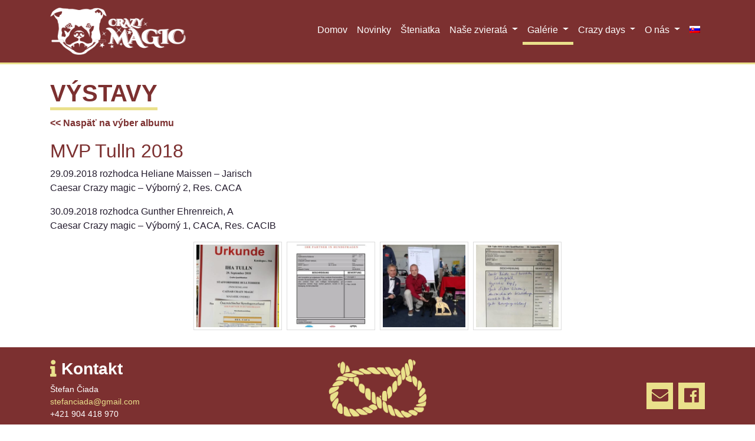

--- FILE ---
content_type: text/html; charset=UTF-8
request_url: https://www.stafford.sk/vystavy/album/mvp-tulln-2018/
body_size: 6003
content:
<!DOCTYPE html>
<html lang="sk-SK" prefix="og: http://ogp.me/ns#">
<head>
    <meta charset="UTF-8">
    <meta name="viewport" content="width=device-width, initial-scale=1">
    <meta http-equiv="X-UA-Compatible" content="IE=edge">
    <link rel="profile" href="http://gmpg.org/xfn/11">
    <link rel="pingback" href="https://www.stafford.sk/xmlrpc.php">
    <link rel="shortcut icon" href="https://www.stafford.sk/wp-content/themes/stafford/images/favicon.png" />
<title>Výstavy - Crazy Magic Staffordshire Bull Terrier</title>
<link rel="alternate" hreflang="sk-sk" href="https://www.stafford.sk/vystavy/" />

<!-- This site is optimized with the Yoast SEO plugin v8.4 - https://yoast.com/wordpress/plugins/seo/ -->
<link rel="canonical" href="https://www.stafford.sk/vystavy/" />
<meta property="og:locale" content="sk_SK" />
<meta property="og:type" content="article" />
<meta property="og:title" content="Výstavy - Crazy Magic Staffordshire Bull Terrier" />
<meta property="og:url" content="https://www.stafford.sk/vystavy/" />
<meta property="og:site_name" content="Crazy Magic Staffordshire Bull Terrier" />
<meta name="twitter:card" content="summary_large_image" />
<meta name="twitter:title" content="Výstavy - Crazy Magic Staffordshire Bull Terrier" />
<!-- / Yoast SEO plugin. -->

<link rel='dns-prefetch' href='//s.w.org' />
<link rel="alternate" type="application/rss+xml" title="RSS kanál: Crazy Magic Staffordshire Bull Terrier &raquo;" href="https://www.stafford.sk/feed/" />
		<script type="text/javascript">
			window._wpemojiSettings = {"baseUrl":"https:\/\/s.w.org\/images\/core\/emoji\/11\/72x72\/","ext":".png","svgUrl":"https:\/\/s.w.org\/images\/core\/emoji\/11\/svg\/","svgExt":".svg","source":{"concatemoji":"https:\/\/www.stafford.sk\/wp-includes\/js\/wp-emoji-release.min.js?ver=4.9.28"}};
			!function(e,a,t){var n,r,o,i=a.createElement("canvas"),p=i.getContext&&i.getContext("2d");function s(e,t){var a=String.fromCharCode;p.clearRect(0,0,i.width,i.height),p.fillText(a.apply(this,e),0,0);e=i.toDataURL();return p.clearRect(0,0,i.width,i.height),p.fillText(a.apply(this,t),0,0),e===i.toDataURL()}function c(e){var t=a.createElement("script");t.src=e,t.defer=t.type="text/javascript",a.getElementsByTagName("head")[0].appendChild(t)}for(o=Array("flag","emoji"),t.supports={everything:!0,everythingExceptFlag:!0},r=0;r<o.length;r++)t.supports[o[r]]=function(e){if(!p||!p.fillText)return!1;switch(p.textBaseline="top",p.font="600 32px Arial",e){case"flag":return s([55356,56826,55356,56819],[55356,56826,8203,55356,56819])?!1:!s([55356,57332,56128,56423,56128,56418,56128,56421,56128,56430,56128,56423,56128,56447],[55356,57332,8203,56128,56423,8203,56128,56418,8203,56128,56421,8203,56128,56430,8203,56128,56423,8203,56128,56447]);case"emoji":return!s([55358,56760,9792,65039],[55358,56760,8203,9792,65039])}return!1}(o[r]),t.supports.everything=t.supports.everything&&t.supports[o[r]],"flag"!==o[r]&&(t.supports.everythingExceptFlag=t.supports.everythingExceptFlag&&t.supports[o[r]]);t.supports.everythingExceptFlag=t.supports.everythingExceptFlag&&!t.supports.flag,t.DOMReady=!1,t.readyCallback=function(){t.DOMReady=!0},t.supports.everything||(n=function(){t.readyCallback()},a.addEventListener?(a.addEventListener("DOMContentLoaded",n,!1),e.addEventListener("load",n,!1)):(e.attachEvent("onload",n),a.attachEvent("onreadystatechange",function(){"complete"===a.readyState&&t.readyCallback()})),(n=t.source||{}).concatemoji?c(n.concatemoji):n.wpemoji&&n.twemoji&&(c(n.twemoji),c(n.wpemoji)))}(window,document,window._wpemojiSettings);
		</script>
		<style type="text/css">
img.wp-smiley,
img.emoji {
	display: inline !important;
	border: none !important;
	box-shadow: none !important;
	height: 1em !important;
	width: 1em !important;
	margin: 0 .07em !important;
	vertical-align: -0.1em !important;
	background: none !important;
	padding: 0 !important;
}
</style>
<link rel='stylesheet' id='foobox-free-min-css'  href='https://www.stafford.sk/wp-content/plugins/foobox-image-lightbox/free/css/foobox.free.min.css?ver=2.6.0' type='text/css' media='all' />
<link rel='stylesheet' id='foogallery-core-css'  href='https://www.stafford.sk/wp-content/plugins/foogallery/extensions/default-templates/shared/css/foogallery.min.css?ver=1.5.9' type='text/css' media='all' />
<link rel='stylesheet' id='wpml-menu-item-0-css'  href='//www.stafford.sk/wp-content/plugins/sitepress-multilingual-cms/templates/language-switchers/menu-item/style.css?ver=1' type='text/css' media='all' />
<link rel='stylesheet' id='wp-bootstrap-starter-bootstrap-css-css'  href='https://www.stafford.sk/wp-content/themes/stafford/inc/assets/css/bootstrap.min.css?ver=4.9.28' type='text/css' media='all' />
<link rel='stylesheet' id='wp-bootstrap-starter-style-css'  href='https://www.stafford.sk/wp-content/themes/stafford/style.css?ver=1.01' type='text/css' media='all' />
<link rel='stylesheet' id='font-awesome-css'  href='https://www.stafford.sk/wp-content/themes/stafford/inc/assets/fontawesome/css/fontawesome-all.min.css?ver=4.9.28' type='text/css' media='all' />
<link rel='stylesheet' id='css-slick-css'  href='https://www.stafford.sk/wp-content/themes/stafford/inc/assets/css/slick.css?ver=4.9.28' type='text/css' media='all' />
<link rel='stylesheet' id='css-slick-theme-css'  href='https://www.stafford.sk/wp-content/themes/stafford/inc/assets/css/slick-theme.css?ver=4.9.28' type='text/css' media='all' />
<script type='text/javascript' src='https://www.stafford.sk/wp-includes/js/jquery/jquery.js?ver=1.12.4'></script>
<script type='text/javascript' src='https://www.stafford.sk/wp-includes/js/jquery/jquery-migrate.min.js?ver=1.4.1'></script>
<script type='text/javascript' src='https://www.stafford.sk/wp-content/themes/stafford/inc/assets/js/popper.min.js?ver=4.9.28'></script>
<script type='text/javascript' src='https://www.stafford.sk/wp-content/themes/stafford/inc/assets/js/bootstrap.min.js?ver=4.9.28'></script>
<script type='text/javascript' src='https://www.stafford.sk/wp-content/themes/stafford/inc/assets/js/slick.min.js?ver=4.9.28'></script>
<script type='text/javascript' src='https://www.stafford.sk/wp-content/plugins/foobox-image-lightbox/free/js/foobox.free.min.js?ver=2.6.0'></script>
<link rel='https://api.w.org/' href='https://www.stafford.sk/wp-json/' />
<link rel="EditURI" type="application/rsd+xml" title="RSD" href="https://www.stafford.sk/xmlrpc.php?rsd" />
<link rel="wlwmanifest" type="application/wlwmanifest+xml" href="https://www.stafford.sk/wp-includes/wlwmanifest.xml" /> 
<meta name="generator" content="WordPress 4.9.28" />
<link rel='shortlink' href='https://www.stafford.sk/?p=186' />
<link rel="alternate" type="application/json+oembed" href="https://www.stafford.sk/wp-json/oembed/1.0/embed?url=https%3A%2F%2Fwww.stafford.sk%2Fvystavy%2F" />
<link rel="alternate" type="text/xml+oembed" href="https://www.stafford.sk/wp-json/oembed/1.0/embed?url=https%3A%2F%2Fwww.stafford.sk%2Fvystavy%2F&#038;format=xml" />
<meta name="generator" content="WPML ver:3.9.2 stt:10;" />
    <style type="text/css">
        #page-sub-header { background: #fff; }
    </style>
    
<!-- BEGIN ExactMetrics v5.3.5 Universal Analytics - https://exactmetrics.com/ -->
<script>
(function(i,s,o,g,r,a,m){i['GoogleAnalyticsObject']=r;i[r]=i[r]||function(){
	(i[r].q=i[r].q||[]).push(arguments)},i[r].l=1*new Date();a=s.createElement(o),
	m=s.getElementsByTagName(o)[0];a.async=1;a.src=g;m.parentNode.insertBefore(a,m)
})(window,document,'script','https://www.google-analytics.com/analytics.js','ga');
  ga('create', 'UA-119848877-1', 'auto');
  ga('send', 'pageview');
</script>
<!-- END ExactMetrics Universal Analytics -->
</head>

<body class="page-template-default page page-id-186 group-blog">

<nav class="navbar navbar-expand-lg navbar-dark bg-dark">
    <div class="container">
    <a class="navbar-brand" href="https://www.stafford.sk/"><img src="https://www.stafford.sk/wp-content/themes/stafford/images/logo_bw.png" alt="Crazy Magic Staffordshire Bull Terrier"></a>
    <button class="navbar-toggler" type="button" data-toggle="collapse" data-target="#navbarNav" aria-controls="navbarNav" aria-expanded="false" aria-label="Toggle navigation">
        <span class="navbar-toggler-icon"></span>
    </button>
	        <div id="navbarNav" class="collapse navbar-collapse justify-content-end"><ul id="menu-menu-1" class="navbar-nav"><li id="menu-item-14" class="nav-item menu-item menu-item-type-custom menu-item-object-custom menu-item-home menu-item-14"><a href="https://www.stafford.sk/" class="nav-link">Domov</a></li>
<li id="menu-item-20" class="nav-item menu-item menu-item-type-taxonomy menu-item-object-category menu-item-20"><a href="https://www.stafford.sk/novinky/" class="nav-link">Novinky</a></li>
<li id="menu-item-36" class="nav-item menu-item menu-item-type-taxonomy menu-item-object-category menu-item-36"><a href="https://www.stafford.sk/steniatka/" class="nav-link">Šteniatka</a></li>
<li id="menu-item-21" class="nav-item menu-item menu-item-type-custom menu-item-object-custom menu-item-has-children menu-item-21 dropdown"><a href="#" data-toggle="dropdown" class="dropdown-toggle nav-link" aria-haspopup="true">Naše zvieratá <span class="caret"></span></a>
<ul role="menu" class=" dropdown-menu">
	<li id="menu-item-6534" class="nav-item menu-item menu-item-type-post_type menu-item-object-page menu-item-6534"><a href="https://www.stafford.sk/nase-psy/" class="dropdown-item">Naše psy</a></li>
	<li id="menu-item-6533" class="nav-item menu-item menu-item-type-post_type menu-item-object-page menu-item-6533"><a href="https://www.stafford.sk/nase-feny/" class="dropdown-item">Naše feny</a></li>
	<li id="menu-item-6532" class="nav-item menu-item menu-item-type-post_type menu-item-object-page menu-item-6532"><a href="https://www.stafford.sk/dochodci/" class="dropdown-item">Dôchodci</a></li>
	<li id="menu-item-6531" class="nav-item menu-item menu-item-type-post_type menu-item-object-page menu-item-6531"><a href="https://www.stafford.sk/opustili-nas/" class="dropdown-item">Opustili nás</a></li>
	<li id="menu-item-124" class="nav-item menu-item menu-item-type-taxonomy menu-item-object-category menu-item-124"><a href="https://www.stafford.sk/vrhy/" class="dropdown-item">Vrhy</a></li>
</ul>
</li>
<li id="menu-item-189" class="nav-item menu-item menu-item-type-custom menu-item-object-custom current-menu-ancestor current-menu-parent menu-item-has-children menu-item-189 dropdown"><a href="#" data-toggle="dropdown" class="dropdown-toggle nav-link" aria-haspopup="true">Galérie <span class="caret"></span></a>
<ul role="menu" class=" dropdown-menu">
	<li id="menu-item-109" class="nav-item menu-item menu-item-type-post_type menu-item-object-page menu-item-109"><a href="https://www.stafford.sk/galeria/" class="dropdown-item">Fotky</a></li>
	<li id="menu-item-188" class="nav-item menu-item menu-item-type-post_type menu-item-object-page current-menu-item page_item page-item-186 current_page_item menu-item-188 active"><a href="https://www.stafford.sk/vystavy/" class="dropdown-item">Výstavy</a></li>
</ul>
</li>
<li id="menu-item-22" class="nav-item menu-item menu-item-type-custom menu-item-object-custom menu-item-has-children menu-item-22 dropdown"><a href="#" data-toggle="dropdown" class="dropdown-toggle nav-link" aria-haspopup="true">Crazy days <span class="caret"></span></a>
<ul role="menu" class=" dropdown-menu">
	<li id="menu-item-10531" class="nav-item menu-item menu-item-type-custom menu-item-object-custom menu-item-10531"><a href="http://cd2023.stafford.sk" class="dropdown-item">Výsledky Crazy Days 2023</a></li>
	<li id="menu-item-7254" class="nav-item menu-item menu-item-type-post_type menu-item-object-page menu-item-7254"><a href="https://www.stafford.sk/program-cd-2023/" class="dropdown-item">Program</a></li>
	<li id="menu-item-7255" class="nav-item menu-item menu-item-type-custom menu-item-object-custom menu-item-7255"><a href="https://forms.gle/Y1cvyCNehJKqyy6n8" class="dropdown-item">Prihláška</a></li>
	<li id="menu-item-10114" class="nav-item menu-item menu-item-type-post_type menu-item-object-page menu-item-10114"><a href="https://www.stafford.sk/pravidla-cd/" class="dropdown-item">Pravidlá</a></li>
	<li id="menu-item-6536" class="nav-item menu-item menu-item-type-post_type menu-item-object-page menu-item-6536"><a href="https://www.stafford.sk/minule-rocniky/" class="dropdown-item">Minulé ročníky</a></li>
</ul>
</li>
<li id="menu-item-16" class="nav-item menu-item menu-item-type-custom menu-item-object-custom menu-item-has-children menu-item-16 dropdown"><a href="#" data-toggle="dropdown" class="dropdown-toggle nav-link" aria-haspopup="true">O nás <span class="caret"></span></a>
<ul role="menu" class=" dropdown-menu">
	<li id="menu-item-50" class="nav-item menu-item menu-item-type-post_type menu-item-object-page menu-item-50"><a href="https://www.stafford.sk/standard/" class="dropdown-item">Štandard</a></li>
	<li id="menu-item-243" class="nav-item menu-item menu-item-type-post_type menu-item-object-page menu-item-243"><a href="https://www.stafford.sk/aki-su/" class="dropdown-item">Akí sú?</a></li>
	<li id="menu-item-7245" class="nav-item menu-item menu-item-type-post_type menu-item-object-page menu-item-7245"><a href="https://www.stafford.sk/odkazy/" class="dropdown-item">Odkazy</a></li>
	<li id="menu-item-159" class="nav-item menu-item menu-item-type-post_type menu-item-object-page menu-item-159"><a href="https://www.stafford.sk/kontakt/" class="dropdown-item">Kontakt</a></li>
</ul>
</li>
<li id="menu-item-wpml-ls-3-sk" class="nav-item menu-item wpml-ls-slot-3 wpml-ls-item wpml-ls-item-sk wpml-ls-current-language wpml-ls-menu-item wpml-ls-first-item wpml-ls-last-item menu-item-type-wpml_ls_menu_item menu-item-object-wpml_ls_menu_item menu-item-wpml-ls-3-sk"><a href="https://www.stafford.sk/vystavy/" class="nav-link"><img class="wpml-ls-flag" src="https://www.stafford.sk/wp-content/plugins/sitepress-multilingual-cms/res/flags/sk.png" alt="sk" title="Slovenčina"></a></li>
</ul></div>    </div>
</nav>


<div class="fullwrap">
    <div class="container"><div class="row">
	<section id="primary" class="content-area col-sm-12">
		<main id="main" class="site-main" role="main">
			
<article id="post-186" class="post-186 page type-page status-publish hentry wpautop">

	    <header class="entry-header">
		<h1 class="entry-title"><span>Výstavy</span></h1>	</header><!-- .entry-header -->
    
	<div class="entry-content">
		<div id="vystavy" class="foogallery-album-header"><p><a href="/vystavy/"><< Naspäť na výber albumu</a></p><h2>MVP Tulln 2018</h2></div><div class="foogallery-gallery-holder"><div class="row"><div class="col-12"><p>29.09.2018 rozhodca Heliane Maissen &#8211; Jarisch<br />
Caesar Crazy magic &#8211; Výborný 2, Res. CACA</p>
<p>30.09.2018 rozhodca Gunther Ehrenreich, A<br />
Caesar Crazy magic &#8211; Výborný 1, CACA, Res. CACIB</p>
</div></div> <div class="foogallery foogallery-container foogallery-default foogallery-lightbox-foobox fg-gutter-10 fg-center fg-default fg-light fg-border-thin fg-shadow-outline fg-loading-default fg-loaded-fade-in fg-custom fg-caption-hover fg-hover-fade fg-hover-zoom" id="foogallery-gallery-7622" data-foogallery="{&quot;item&quot;:{&quot;showCaptionTitle&quot;:true,&quot;showCaptionDescription&quot;:true},&quot;lazy&quot;:true,&quot;src&quot;:&quot;data-src-fg&quot;,&quot;srcset&quot;:&quot;data-srcset-fg&quot;}" data-fg-common-fields="1" >
	<div class="fg-item"><figure class="fg-item-inner"><a  href="https://www.stafford.sk/wp-content/uploads/2018/09/42781556_1972373779496956_4576013819658108928_n.jpg" data-attachment-id="7623" class=" fg-thumb"><img  width="300" height="300" data-src-fg="https://www.stafford.sk/wp-content/uploads/cache/2018/09/42781556_1972373779496956_4576013819658108928_n/2999173218.jpg" class="fg-image" /></a><figcaption class="fg-caption"><div class="fg-caption-inner"></div></figcaption></figure></div><div class="fg-item"><figure class="fg-item-inner"><a  href="https://www.stafford.sk/wp-content/uploads/2018/09/42794272_1972373906163610_3454395840590774272_n.jpg" data-attachment-id="7624" class=" fg-thumb"><img  width="300" height="300" data-src-fg="https://www.stafford.sk/wp-content/uploads/cache/2018/09/42794272_1972373906163610_3454395840590774272_n/2975012195.jpg" class="fg-image" /></a><figcaption class="fg-caption"><div class="fg-caption-inner"></div></figcaption></figure></div><div class="fg-item"><figure class="fg-item-inner"><a  href="https://www.stafford.sk/wp-content/uploads/2018/09/42795995_1972373479496986_7708144034803351552_n.jpg" data-attachment-id="7625" class=" fg-thumb"><img  width="300" height="300" data-src-fg="https://www.stafford.sk/wp-content/uploads/cache/2018/09/42795995_1972373479496986_7708144034803351552_n/415071836.jpg" class="fg-image" /></a><figcaption class="fg-caption"><div class="fg-caption-inner"></div></figcaption></figure></div><div class="fg-item"><figure class="fg-item-inner"><a  href="https://www.stafford.sk/wp-content/uploads/2018/09/42992019_1972373789496955_5856423448397479936_n.jpg" data-attachment-id="7626" class=" fg-thumb"><img  width="300" height="300" data-src-fg="https://www.stafford.sk/wp-content/uploads/cache/2018/09/42992019_1972373789496955_5856423448397479936_n/4202272158.jpg" class="fg-image" /></a><figcaption class="fg-caption"><div class="fg-caption-inner"></div></figcaption></figure></div></div>
</div> 

	</div><!-- .entry-content -->


</article><!-- #post-## -->

		</main><!-- #main -->
	</section><!-- #primary -->
</div>
</div></div>

<footer>
    <div class="footer-base">
        <div class="container">
            <div class="row">
                <div class="col-sm-4">
                    <h4><i class="fa fa-info"></i> Kontakt</h4>
                    <p>Štefan Čiada
                        <br/>
                        <a href="mailto:&#115;t&#101;f&#97;n&#99;iada&#64;g&#109;&#97;&#105;l.&#99;om">&#115;&#116;e&#102;&#97;nc&#105;&#97;&#100;&#97;&#64;gma&#105;&#108;&#46;c&#111;&#109;</a>                    <br/>
                    +421 904 418 970
                    </p>
                </div>
                <div class="col-sm-4 d-none d-sm-block text-center">
                    <img src="https://www.stafford.sk/wp-content/themes/stafford/images/logo_head.png" class="img-fluid" style="max-height: 100px;" alt="">
                </div>
                <div class="col-sm-4 follow-boxes">
                    <div>
                        <a href="mailto:&#115;&#116;&#101;f&#97;n&#99;&#105;a&#100;a&#64;gmai&#108;.&#99;&#111;m" class="follow-button" target="_blank" title="Send email to us"><i class="fa fa-envelope"></i></a>
                        <a href="https://www.facebook.com/chscrazymagic" class="follow-button" target="_blank" title="Follow us on Facebook"><i class="fab fa-facebook"></i></a>
                    </div>
                </div>
            </div>

        </div>
    </div>
    <div class="footer-bottom">
        <div class="container">
            <div class="row"><div class="col-sm-12 text-center">

                    Crazy Magic Staffordshire Bull Terrier &copy; 2026					        </div>
    </div>
</footer>

<!-- end main container -->
<link rel='stylesheet' id='foogallery-album-template-default-css'  href='https://www.stafford.sk/wp-content/themes/stafford/foogallery/album-default.css?ver=4.9.28' type='text/css' media='all' />
<script type='text/javascript' src='https://www.stafford.sk/wp-content/themes/stafford/inc/assets/js/jquery.dotdotdot.min.js?ver=1.01'></script>
<script type='text/javascript' src='https://www.stafford.sk/wp-content/themes/stafford/inc/assets/js/slick.min.js?ver=1.01'></script>
<script type='text/javascript' src='https://www.stafford.sk/wp-content/themes/stafford/inc/assets/js/scripts.js?ver=1.01'></script>
<script type='text/javascript' src='https://www.stafford.sk/wp-includes/js/wp-embed.min.js?ver=4.9.28'></script>
<script type='text/javascript' src='https://www.stafford.sk/wp-content/plugins/foogallery/extensions/default-templates/shared/js/foogallery.min.js?ver=1.5.9'></script>
<script type="text/foobox">/* Run FooBox FREE (v2.6.0) */
(function( FOOBOX, $, undefined ) {
  FOOBOX.o = {wordpress: { enabled: true }, countMessage:'image %index of %total', excludes:'.fbx-link,.nofoobox,.nolightbox,a[href*="pinterest.com/pin/create/button/"]', affiliate : { enabled: false }};
  FOOBOX.init = function() {
    $(".fbx-link").removeClass("fbx-link");
    $(".foogallery-container.foogallery-lightbox-foobox, .foogallery-container.foogallery-lightbox-foobox-free, .gallery, .wp-block-gallery, .wp-caption, .wp-block-image, a:has(img[class*=wp-image-]), .foobox").foobox(FOOBOX.o);
  };
})( window.FOOBOX = window.FOOBOX || {}, FooBox.$ );

FooBox.ready(function() {

  jQuery("body").append("<span aria-hidden=\"true\" class=\"foobox_font_preload\" style=\"font-family:'foobox'; color:transparent; position:absolute; top:-9999px; left: -9999px;\">f</span>");
  FOOBOX.init();
  jQuery('body').on('post-load', function(){ FOOBOX.init(); });

});
</script>				<script type="text/javascript">
					if (window.addEventListener){
						window.addEventListener("DOMContentLoaded", function() {
							var arr = document.querySelectorAll("script[type='text/foobox']");
							for (var x = 0; x < arr.length; x++) {
								var script = document.createElement("script");
								script.type = "text/javascript";
								script.innerHTML = arr[x].innerHTML;
								arr[x].parentNode.replaceChild(script, arr[x]);
							}
						});
					} else {
						console.log("FooBox does not support the current browser.");
					}
				</script>
				<!-- Q: 90 T: 0,221 PT: page
</body>
</html>
<!--
Performance optimized by W3 Total Cache. Learn more: https://www.w3-edge.com/products/


Served from: www.stafford.sk @ 2026-01-23 11:10:34 by W3 Total Cache
-->

--- FILE ---
content_type: text/css
request_url: https://www.stafford.sk/wp-content/themes/stafford/style.css?ver=1.01
body_size: 2656
content:
/*
Theme Name: Stafford.sk
Text Domain: wp-bootstrap-starter
Tags: blog, custom-menu, featured-images, threaded-comments, translation-ready, right-sidebar, custom-background, e-commerce, theme-options, sticky-post, full-width-template
*/
a {
  color: #7c3030;
}
a:hover,
a:active {
  color: #a73e3e;
}
body {
  position: relative;
  margin: 0;
  min-height: 100%;
}
.page-template-homepage nav.navbar {
  background-color: rgba(124, 48, 48, 0.8) !important;
}
nav.navbar {
  z-index: 11;
  background-color: #7c3030 !important;
  border-bottom: 3px solid #eae08b;
}
nav.navbar .navbar-brand img {
  max-height: 80px;
}
.navbar-dark .navbar-nav .nav-link {
  color: white;
  border-bottom: 5px transparent solid;
  padding-bottom: 8px;
}
.navbar-dark .navbar-nav .active > .nav-link,
.navbar-dark .navbar-nav .nav-link.active,
.navbar-dark .navbar-nav .nav-link.show,
.navbar-dark .navbar-nav .show > .nav-link,
.current-menu-parent > a {
  border-bottom: 5px #eae08b solid !important;
  padding-bottom: 8px !important;
}
.cm-carousel {
  z-index: 1;
  margin-top: -120px;
}
@media (max-width: 991px) {
  .cm-carousel {
    margin-top: -10px;
  }
}
.cm-carousel .carousel-item {
  height: 600px;
  background: gray;
}
@media (max-width: 991px) {
  .cm-carousel .carousel-item {
    height: 250px;
  }
}
.cm-carousel .carousel-item > div {
  background-position: center center;
  background-size: cover;
}
.fullwrap {
  padding-bottom: 150px;
  background: #fff;
  color: #241c2e;
  padding-top: 10px;
  position: relative;
  min-height: calc(100vh - 126px);
}
.page-template-homepage .fullwrap {
  padding-bottom: 120px;
}
body > footer {
  background: #7c3030;
  position: absolute;
  right: 0;
  bottom: 0;
  left: 0;
  width: 100%;
  height: 120px;
  padding: 0;
  margin: 0;
  color: white;
  font-size: 14px;
}
body > footer a {
  color: #eae08b;
}
body > footer a:hover {
  color: #eae08b;
}
body > footer h4 {
  font-weight: 600;
  font-size: 200%;
}
body > footer .footer_menu a {
  display: inline-block;
  padding-left: 10px;
  padding-right: 10px;
  border-right: thin solid #eae08b;
}
body > footer .footer_menu a:last-child {
  border: none;
}
body > footer .footer-base {
  padding-top: 20px;
  padding-bottom: 20px;
  background: #7c3030;
}
body > footer .footer-base i {
  color: #eae08b;
}
body > footer .footer-bottom {
  color: #1a182a;
  background: #eae08b;
  line-height: 20px;
  padding-top: 5px;
  padding-bottom: 5px;
}
body > footer .footer-bottom img {
  height: 20px;
  opacity: 0.5;
}
body > footer .footer-bottom a {
  color: #7c3030 !important;
}
body > footer .footer-bottom a:after {
  content: ' \007C ';
}
body > footer .follow-boxes > div {
  text-align: right;
}
@media (min-width: 768px) {
  body > footer .follow-boxes > div {
    padding-top: 40px;
  }
}
.follow-button {
  display: inline-block;
  width: 45px;
  height: 45px;
  line-height: 45px;
  text-align: center;
  font-size: 28px;
  background: #eae08b;
  margin-left: 5px;
}
.follow-button i {
  color: #7c3030 !important;
}
.follow-button:first-child {
  margin-left: 0;
}
.follow-button:hover i {
  color: #a73e3e !important;
}
.h1 {
  color: #7c3030;
  font-weight: bold;
  text-transform: uppercase;
  margin-top: 15px;
  margin-bottom: 10px;
}
.h1 > span {
  display: inline-block;
  border-bottom: #eae08b 5px solid;
}
h1 {
  color: #7c3030;
  font-weight: bold;
  text-transform: uppercase;
  margin-top: 15px;
  margin-bottom: 10px;
}
h1 > span {
  display: inline-block;
  border-bottom: #eae08b 5px solid;
}
h2 {
  color: #7c3030;
}
/* =WordPress Core
-------------------------------------------------------------- */
.alignnone {
  margin: 5px 20px 20px 0;
}
@media (max-width: 767px) {
  .alignnone {
    display: block;
    float: none;
    margin: 0 auto;
  }
}
.aligncenter,
div.aligncenter {
  display: block;
  margin: 5px auto 5px auto;
}
@media (max-width: 767px) {
  .aligncenter,
  div.aligncenter {
    display: block;
    float: none;
    margin: 0 auto;
  }
}
.alignright {
  float: right;
  margin: 5px 0 20px 20px;
}
@media (max-width: 767px) {
  .alignright {
    display: block;
    float: none;
    margin: 0 auto;
  }
}
.alignleft {
  float: left;
  margin: 5px 20px 20px 0;
}
@media (max-width: 767px) {
  .alignleft {
    display: block;
    float: none;
    margin: 0 auto;
  }
}
a img.alignright {
  float: right;
  margin: 5px 0 20px 20px;
}
a img.alignnone {
  margin: 5px 20px 20px 0;
}
a img.alignleft {
  float: left;
  margin: 5px 20px 20px 0;
}
a img.aligncenter {
  display: block;
  margin-left: auto;
  margin-right: auto;
}
.wp-caption {
  background: #fff;
  border: 1px solid #f0f0f0;
  max-width: 96%;
  /* Image does not overflow the content area */
  padding: 5px 3px 10px;
  text-align: center;
}
.wp-caption.alignnone {
  margin: 5px 20px 20px 0;
}
.wp-caption.alignleft {
  margin: 5px 20px 20px 0;
}
.wp-caption.alignright {
  margin: 5px 0 20px 20px;
}
.wp-caption img {
  border: 0 none;
  height: auto;
  margin: 0;
  max-width: 98.5%;
  padding: 0;
  width: auto;
}
.wp-caption p.wp-caption-text {
  font-size: 11px;
  line-height: 17px;
  margin: 0;
  padding: 0 4px 5px;
}
/* Text meant only for screen readers. */
.screen-reader-text {
  border: 0;
  clip: rect(1px, 1px, 1px, 1px);
  clip-path: inset(50%);
  height: 1px;
  margin: -1px;
  overflow: hidden;
  padding: 0;
  position: absolute !important;
  width: 1px;
  word-wrap: normal !important;
  /* Many screen reader and browser combinations announce broken words as they would appear visually. */
}
.screen-reader-text:focus {
  background-color: #eee;
  clip: auto !important;
  clip-path: none;
  color: #444;
  display: block;
  font-size: 1em;
  height: auto;
  left: 5px;
  line-height: normal;
  padding: 15px 23px 14px;
  text-decoration: none;
  top: 5px;
  width: auto;
  z-index: 100000;
  /* Above WP toolbar. */
}
.archive .box {
  padding: 5px;
  height: 340px;
  background: none;
  -ms-text-overflow: ellipsis;
  text-overflow: ellipsis;
  overflow: hidden;
  border: 2px solid #eae08b;
  margin-bottom: 40px;
}
.archive .box .date {
  color: silver;
  font-size: 14px;
  font-weight: normal;
}
.archive .box .page-header {
  border-bottom: none;
  /*img {
        outline: 2px solid @color-alted;
        outline-offset: -4px;
      }*/
}
.archive .box .excerpt {
  max-height: 80px;
}
.archive .box.nothumb .excerpt {
  max-height: 180px;
}
.archive .box.post-video .page-header .post-thumb {
  position: relative;
}
.archive .box.post-video .page-header .post-thumb .playbutton {
  font-size: 50px;
  color: white !important;
  text-align: center;
  position: absolute;
  top: 50%;
  width: 100%;
  opacity: 0.7;
  transform: translate(0, -50%);
}
.archive h2 {
  margin: 0;
  font-size: 21px;
  font-weight: bold;
}
.archive h2 .post-title {
  max-height: 50px;
  text-overflow: ellipsis;
  overflow: hidden;
  text-transform: uppercase;
  white-space: nowrap;
}
.archive .readmore {
  font-weight: bold;
  color: black;
  text-transform: uppercase;
  position: relative;
}
.archive .readmore i {
  color: #eae08b;
  opacity: 0;
}
.archive .readmore:hover {
  text-decoration: none;
}
.archive .readmore:hover:after {
  height: 4px;
  background: #eae08b;
  position: absolute;
  content: '';
  bottom: -6px;
  left: 0;
  width: 100%;
}
.archive .readmore:hover i {
  opacity: 1;
}
.archive.vrhy .box {
  height: auto;
  text-align: center;
}
.postdate {
  text-align: right;
}
.btn-cta {
  padding: 10px;
  display: inline-block;
  color: #eae08b;
  background: #7c3030;
  text-transform: uppercase;
  font-weight: 600;
}
.btn-cta:hover {
  color: white;
  background: rgba(124, 48, 48, 0.8);
}
.nav-previous {
  text-align: center;
  margin-bottom: 10px;
}
@media (min-width: 768px) {
  .nav-previous {
    text-align: left;
  }
}
.nav-previous a {
  padding: 10px;
  display: inline-block;
  color: #eae08b;
  background: #7c3030;
  text-transform: uppercase;
  font-weight: 600;
}
.nav-previous a:hover {
  color: white;
  background: rgba(124, 48, 48, 0.8);
}
.nav-next {
  text-align: center;
  margin-bottom: 10px;
}
@media (min-width: 768px) {
  .nav-next {
    text-align: right;
  }
}
.nav-next a {
  padding: 10px;
  display: inline-block;
  color: #eae08b;
  background: #7c3030;
  text-transform: uppercase;
  font-weight: 600;
}
.nav-next a:hover {
  color: white;
  background: rgba(124, 48, 48, 0.8);
}
.entry-content p:first-child {
  font-weight: bold;
}
.entry-content.normal-excerpt p:first-child {
  font-weight: normal;
}
.right-menu {
  padding-top: 15px;
}
.right-menu ul {
  list-style: none;
  margin: 0;
  padding: 0;
}
.right-menu li {
  border-bottom: thin solid #eae08b;
  margin-bottom: 10px;
}
.right-menu li .date {
  color: silver;
  font-size: 14px;
  font-weight: normal;
}
.foogallery.foogallery-container .fg-image {
  width: 140px;
  height: 140px;
}
.homepage > .row > div {
  padding-bottom: 40px;
}
.homepage h1.entry-title {
  font-size: 180%;
}
.homepage h2 {
  color: #7c3030;
  font-weight: bold;
  text-transform: uppercase;
  margin-top: 15px;
  margin-bottom: 10px;
  font-size: 140%;
}
.homepage h2 > span {
  display: inline-block;
  border-bottom: #eae08b 5px solid;
}
.homepage .news-line {
  display: block;
  padding-bottom: 15px;
  border-bottom: thin solid #eae08b;
  margin-bottom: 15px;
}
.homepage .news-line:hover {
  text-decoration: none;
}
.homepage .news-line:hover h3 {
  text-decoration: underline;
}
.homepage .news-line .news-thumb {
  position: relative;
  /*img{
        position: absolute;
        left: 50%;
        top: 50%;
        transform: translate(-50%,-50%);
      }*/
}
.homepage .news-line h3 {
  font-size: 17px;
  font-weight: bold;
  margin-bottom: 5px;
  color: #7c3030;
}
.homepage .news-line .news-date {
  top: 50%;
  left: 50%;
  transform: translate(-50%, -50%);
  padding: 15px;
  background: rgba(0, 0, 0, 0.27);
  border-radius: 50px;
  position: absolute;
  color: white;
  font-weight: bold;
  line-height: 17px;
  font-size: 14px;
  text-align: center;
}
.homepage .news-line .excerpt {
  max-height: 140px;
}
@media (max-width: 767px) {
  .homepage .news-line .excerpt {
    max-height: 100px;
  }
}
.homepage .news-line .news-desc {
  color: #1e1e1e;
  padding-left: 15px;
  text-decoration: none !important;
  min-height: 158px;
}
@media (max-width: 767px) {
  .homepage .news-line .news-desc {
    font-size: 90%;
    min-height: 100px;
  }
}
.homepage .news-line:last-child {
  border-bottom: none;
}
.aboutbox {
  background: #eae08b;
}
.archive.vrhy .vrh-mother,
.archive.vrhy .vrh-father {
  font-size: 70%;
}
.archive.vrhy .post-thumb {
  position: relative;
}
.archive.vrhy .post-thumb h2 {
  position: absolute;
  bottom: 0;
  background: rgba(255, 255, 255, 0.76);
  display: block;
  width: 100%;
  padding: 10px;
}
.archive.vrhy .more-link {
  padding: 10px;
  display: inline-block;
  color: #eae08b;
  background: #7c3030;
  text-transform: uppercase;
  font-weight: 600;
  width: 100%;
  text-align: center;
}
.archive.vrhy .more-link:hover {
  color: white;
  background: rgba(124, 48, 48, 0.8);
}
.entry-header:after {
  display: block;
  content: "";
  clear: both;
}
.entry-header h1.entry-title {
  float: left;
}
@media (max-width: 767px) {
  .entry-header h1.entry-title {
    float: none;
  }
}
.entry-header .nav-previous {
  margin-top: 20px;
  float: right;
  text-align: left  ;
}
@media (max-width: 767px) {
  .entry-header .nav-previous {
    float: none;
  }
}
.foogallery-album-gallery-list .foogallery-pile h3 {
  font-size: 1rem !important;
}
.entry-content .foogallery-gallery-holder p:first-child {
  font-weight: normal;
}


--- FILE ---
content_type: text/css
request_url: https://www.stafford.sk/wp-content/themes/stafford/foogallery/album-default.css?ver=4.9.28
body_size: 707
content:
.foogallery-album-gallery-list {
	list-style: none !important;
	padding: 0 !important;
}

.foogallery-album-gallery-list li {
	list-style-type: none !important;
	display: inline-block;
}

.foogallery-album-gallery-list .foogallery-pile {
	position: relative;
	z-index: 10;
	float: left;
	margin: 5px 3px 5px 3px !important;
}

@media screen and (min-width: 1200px) {
	.foogallery-album-gallery-list .foogallery-pile {
		margin: 10px 15px 15px 10px !important;
	}
}

/* Stacks created by the use of generated content */
.foogallery-album-gallery-list .foogallery-pile:before,
.foogallery-album-gallery-list .foogallery-pile:after {
	content: "";
	width: 100%;
	height: 100%;
	position: absolute;
	border: 8px solid #fff;
	left: 0;
	-webkit-box-shadow: 0 1px 4px rgba(0, 0, 0, 0.3);
	-moz-box-shadow: 0 1px 4px rgba(0, 0, 0, 0.3);
	box-shadow: 0 1px 4px rgba(0, 0, 0, 0.3);
	-webkit-box-sizing: border-box;
	-moz-box-sizing: border-box;
	box-sizing: border-box;
}
/* 1st element in stack (behind image) */
.foogallery-album-gallery-list .foogallery-pile:before {
	top: -3px; z-index: -10;
	-webkit-transform: rotate(2deg);
	-moz-transform: rotate(2deg);
	transform: rotate(2deg);
}
/* 2nd element in stack (behind image) */
.foogallery-album-gallery-list .foogallery-pile:after {
	top: -2px; z-index: -20;
	-webkit-transform: rotate(-2deg);
	-moz-transform: rotate(-2deg);
	transform: rotate(-2deg);
}

.foogallery-album-gallery-list .foogallery-pile .foogallery-pile-inner {
	border: 8px solid #fff;
	-webkit-box-shadow: 0 1px 4px rgba(0, 0, 0, 0.4);
	-moz-box-shadow: 0 1px 4px rgba(0, 0, 0, 0.4);
	box-shadow: 0 1px 4px rgba(0, 0, 0, 0.4);
	overflow: hidden;
	line-height: 0;
}

.foogallery-album-gallery-list .foogallery-pile .foogallery-pile-inner a {
	display: inline-block;
}

.foogallery-album-gallery-list .foogallery-pile img {
}

.foogallery-album-gallery-list .foogallery-pile h3 {
	background: #FFF;
	position: absolute;
	display: block;
	bottom: 0px;
	padding: 5px 5px 0 5px;
	width: 100%;
	box-sizing: border-box;
	margin: 0;
	opacity: 0.6;
	line-height: 1em;
}

.foogallery-album-gallery-list .foogallery-pile h3 span {
	display: block;
	font-size: 0.6em;
}

.foogallery-album-gallery-list .foogallery-pile a {
	position: relative;
}

.foogallery-album-gallery-list.alignment-left {
	text-align: left;
}

.foogallery-album-gallery-list.alignment-center {
	text-align: center;
}

.foogallery-album-gallery-list.alignment-right {
	text-align: right;
}

/* force no borders */
.foogallery-album-gallery-list .foogallery-pile a,
.foogallery-album-gallery-list .foogallery-pile a:hover {
	border: none !important;
}

--- FILE ---
content_type: text/javascript
request_url: https://www.stafford.sk/wp-content/themes/stafford/inc/assets/js/scripts.js?ver=1.01
body_size: 443
content:
jQuery( function ( $ ) {
    $(".dotted").dotdotdot({});
    setInterval(function () {
        $(".dotted").trigger('update');
    }, 1000)

    $('[data-toggle="tooltip"]').tooltip();

    $(".new-photos > div > ul img").attr("width",null).attr("height",null).addClass('img-fluid');
    // $(".new-photos > div > ul li").addClass('col-6 col-sm-6 col-md-4 col-lg-4');
    $(".new-photos > div > ul li > *").wrap('<div></div>');
    $(".new-photos > div > ul").slick(
        {  dots: true,
            infinite: false,
            speed: 300,
            slidesToShow: 3,
            centerMode: false,
            variableWidth: false,
            arrows:false,
            responsive: [
                {
                    breakpoint: 1200,
                    settings: {
                        slidesToShow: 3
                    }
                },
                {
                    breakpoint: 992,
                    settings: {
                        slidesToShow: 2
                    }
                },

                {
                    breakpoint: 768,
                    settings: {
                        slidesToShow: 1
                    }
                },
                {
                    breakpoint: 576,
                    settings: {
                        slidesToShow: 2
                    }
                }
            ]
        }
        );

});


--- FILE ---
content_type: text/plain
request_url: https://www.google-analytics.com/j/collect?v=1&_v=j102&a=1101963357&t=pageview&_s=1&dl=https%3A%2F%2Fwww.stafford.sk%2Fvystavy%2Falbum%2Fmvp-tulln-2018%2F&ul=en-us%40posix&dt=V%C3%BDstavy%20-%20Crazy%20Magic%20Staffordshire%20Bull%20Terrier&sr=1280x720&vp=1280x720&_u=IEBAAEABAAAAACAAI~&jid=1366172774&gjid=1583729053&cid=1156252298.1769163036&tid=UA-119848877-1&_gid=737447796.1769163036&_r=1&_slc=1&z=625382393
body_size: -450
content:
2,cG-E3F6N4SWBB